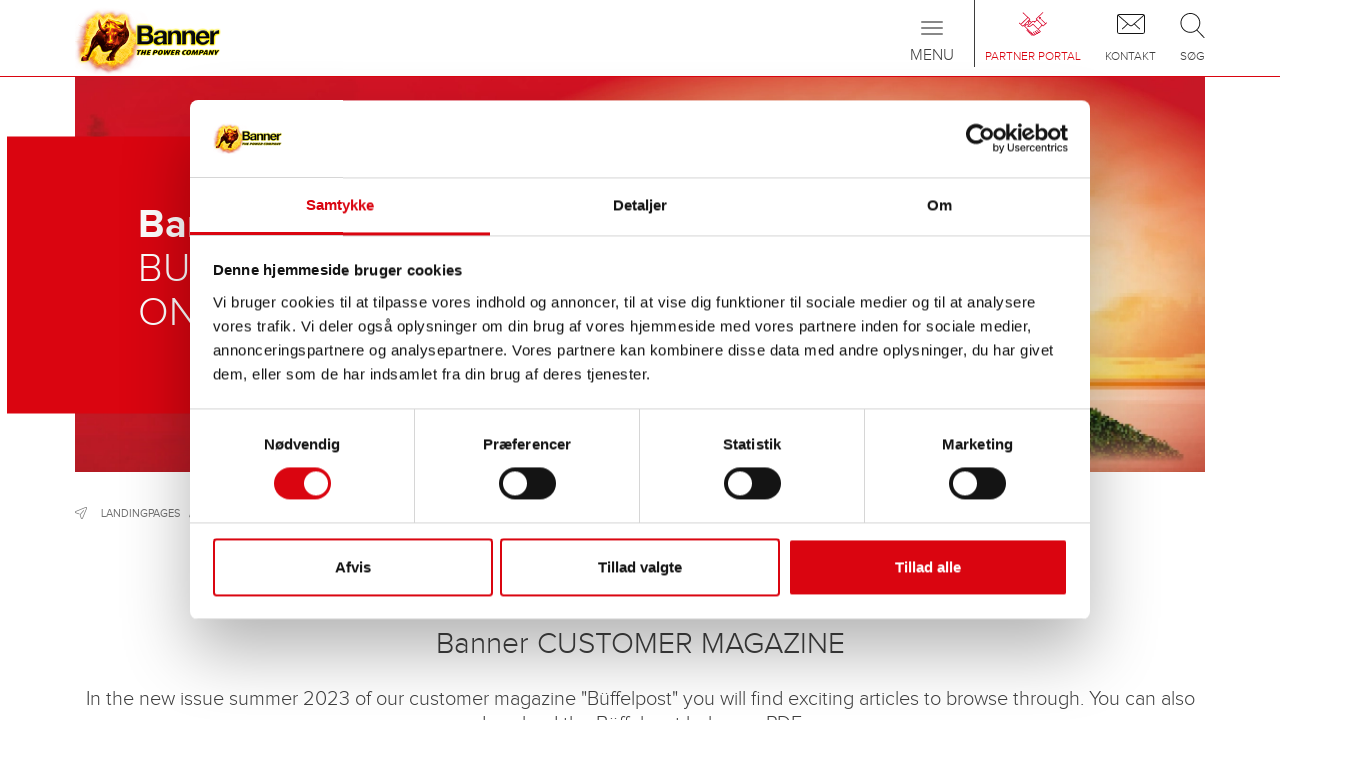

--- FILE ---
content_type: text/html; charset=utf-8
request_url: https://www.bannerbatterien.com/da/Landingpages/BUFFALO-POWER-WITH-VISION
body_size: 11187
content:
<!DOCTYPE html>
<html xmlns="http://www.w3.org/1999/xhtml" lang="da" xml:lang="da" >
<head>

<script data-cookieconsent="ignore">
    window.dataLayer = window.dataLayer || [];
    function gtag() {
        dataLayer.push(arguments);
    }
    gtag("consent", "default", {
        ad_personalization: "denied",
        ad_storage: "denied",
        ad_user_data: "denied",
        analytics_storage: "denied",
        functionality_storage: "denied",
        personalization_storage: "denied",
        security_storage: "granted",
        wait_for_update: 500,
    });
    gtag("set", "ads_data_redaction", true);
    gtag("set", "url_passthrough", true);
</script>
<script id="Cookiebot" src="https://consent.cookiebot.com/uc.js" data-culture="da" data-cbid="7971a675-15ad-4d9e-9dfa-b012fe99026b" type="text/javascript" async></script>
<!-- Global site tag (gtag.js) - Google Analytics -->
<script async src="https://www.googletagmanager.com/gtag/js?id=G-FM0Z00PKX6" type="text/plain" data-cookieconsent="statistics"></script>
<script type="text/plain" data-cookieconsent="statistics">
window.dataLayer = window.dataLayer || [];
function gtag(){dataLayer.push(arguments);}
gtag('js', new Date());

if(typeof ga_pageurl_suffix != "undefined") {
	gtag('config', 'G-FM0Z00PKX6', {'anonymize_ip': true, 'page_path': document.location.pathname+ga_pageurl_suffix});
} else {
	gtag('config', 'G-FM0Z00PKX6', {'anonymize_ip': true});
}
</script>
<!-- Facebook Pixel Code -->
<script type="text/plain" data-cookieconsent="marketing">
!function(f,b,e,v,n,t,s)
{if(f.fbq)return;n=f.fbq=function(){n.callMethod?
n.callMethod.apply(n,arguments):n.queue.push(arguments)};
if(!f._fbq)f._fbq=n;n.push=n;n.loaded=!0;n.version='2.0';
n.queue=[];t=b.createElement(e);t.async=!0;
t.src=v;s=b.getElementsByTagName(e)[0];
s.parentNode.insertBefore(t,s)}(window,document,'script',
'https://connect.facebook.net/en_US/fbevents.js');
fbq('init', '719607887185126'); 
fbq('track', 'PageView');
</script>

	<meta http-equiv="content-type" content="text/html; charset=utf-8" />
	<meta http-equiv="imagetoolbar" content="no" />
	<meta name="viewport" content="width=device-width,  initial-scale=1, maximum-scale=1,minimum-scale=1, user-scalable=no" />
	<meta name="format-detection" content="telephone=no" />
	<link rel="icon" type="image/x-icon" href="/favicon.ico">
	<title>⊳ Banner NACHHALTIGKEIT: Büffelpower mit Weitblick | Kundenmagazin</title>
	<meta name="author" content="Banner GmbH" />
	<meta name="keywords" content="Automobilindustrie, Kundenmagazin, Büffelpost, Banner, Batterien, Magazin, Kundenzufriedenheit, EUCUSA, Agenda, Zukunft, Batteriegeschäft, Automobilbranche, Winter, Zubehör, Überwintern, Lagerung, Nachladung, Rechnungsbetrug, Nachhaltigkeit, " />
	<meta name="description" content="Strategische Partnerschaften zur Absicherung der Unabhängigkeit ✓ Brandneu und noch stärker ✓ Nachhaltigkeit bei Banner: Mensch, soziales, Wirtschaft und Umwelt ✓  Volle Kraft in die grüne Zukunft ✓ Energiewende aktiv mitgestalten und vieles mehr. Jetzt nachlesen!" />
	<meta name="robots" content="all" />
	<meta name="language" content="da">
	<link rel="alternate" href="https://www.bannerbatterien.com/de/Landingpages/B%C3%9CFFELPOWER-MIT-WEITBLICK" hreflang="de" />
	<link rel="alternate" href="https://www.bannerbatterien.com/en/Landingpages/BUFFALO-POWER-WITH-VISION" hreflang="en" />
	<link rel="alternate" href="https://www.bannerbatterien.com/bg/Landingpages/BUFFALO-POWER-WITH-VISION" hreflang="bg" />
	<link rel="alternate" href="https://www.bannerbatterien.com/cz/Landingpages/BUVOL%C3%8D-S%C3%8DLA-S-OHLEDEM-NA-BUDOUCNOST" hreflang="cs" />
	<link rel="alternate" href="https://www.bannerbatterien.com/da/Landingpages/BUFFALO-POWER-WITH-VISION" hreflang="da" />
	<link rel="alternate" href="https://www.bannerbatterien.com/de-de/Landingpages/B%C3%9CFFELPOWER-MIT-WEITBLICK" hreflang="de-DE" />
	<link rel="alternate" href="https://www.bannerbatterien.com/es/Landingpages/BUFFALO-POWER-WITH-VISION" hreflang="es" />
	<link rel="alternate" href="https://www.bannerbatterien.com/fr/Landingpages/LA-PUISSANCE-DU-BUFFLE-%C3%80-LONG-TERME" hreflang="fr" />
	<link rel="alternate" href="https://www.bannerbatterien.com/en-gb/Landingpages/BUFFALO-POWER-WITH-VISION" hreflang="en-GB" />
	<link rel="alternate" href="https://www.bannerbatterien.com/it/Landingpages/BUFFALO-POWER-WITH-VISION" hreflang="it" />
	<link rel="alternate" href="https://www.bannerbatterien.com/hu/Landingpages/BIVALYER%C5%90-EL%C5%90REL%C3%81T%C3%81SSAL" hreflang="hu" />
	<link rel="alternate" href="https://www.bannerbatterien.com/de-at/Landingpages/B%C3%9CFFELPOWER-MIT-WEITBLICK" hreflang="de-AT" />
	<link rel="alternate" href="https://www.bannerbatterien.com/pl/Landingpages/BUFFALO-POWER-WITH-VISION" hreflang="pl" />
	<link rel="alternate" href="https://www.bannerbatterien.com/ro/Landingpages/BUFFALO-POWER-WITH-VISION" hreflang="ro" />
	<link rel="alternate" href="https://www.bannerbatterien.com/de-ch/Landingpages/B%C3%9CFFELPOWER-MIT-WEITBLICK" hreflang="de-CH" />
	<link rel="alternate" href="https://www.bannerbatterien.com/sk/Landingpages/SILA-BYVOLA-S-PREZIERAVOS%C5%A4OU" hreflang="sk" />
	<link rel="alternate" href="https://www.bannerbatterien.com/fr-ch/Landingpages/LA-PUISSANCE-DU-BUFFLE-%C3%80-LONG-TERME" hreflang="fr-CH" />
	<link rel="alternate" href="https://www.bannerbatterien.com/sv/Landingpages/BUFFALO-POWER-WITH-VISION" hreflang="sv" />
	<link rel="alternate" href="https://www.bannerbatterien.com/it-ch/Landingpages/B%C3%9CFFELPOWER-MIT-WEITBLICK" hreflang="it-CH" />
	<link rel="alternate" href="https://www.bannerbatterien.com/tr/Landingpages/BUFFALO-POWER-WITH-VISION" hreflang="tr" />

	<link rel="stylesheet" type="text/css" href="/cache/css/667295e51a0563fab085093d23e00550.css" />

	<script type="text/javascript">
	/* <![CDATA[ */
		var site_id = 5;
		var site_language = "da";
		var text_ga_tracking_enabled = "Exclude me from Google Analytics";
		var text_ga_tracking_disabled = "Google Analytics is disabled for you";
		var marketing_consent = "Accepter venligst <a href='javascript:Cookiebot.renew()'>Marketing Cookies<\/a> for at se indholdet";
	/* ]]> */
	</script>

	<script type="text/javascript" src="/cache/js/aeb3b46b37b8227ea9c25695ac7c4920.js"></script>

	<script type="text/javascript" src="https://www.bannerbatterien.com/js/jquery.touchSwipe.min.js" async ></script>
	<script type="text/javascript" src="https://www.bannerbatterien.com/js/yumpu_cookiebot.js" async ></script>
</head>
<body class=" no-touchDevice chrome desktop page-type-content">
<header>

<div id="NavLevel0" class="navbar  navbar-default" role="navigation">
	<div class="container">
		
		<a class="navbar-brand" href="/da/Home">
							<img src="/images/logo.png" alt="Banner Batterien" />
						</a>
		
		<div id="IconMenuContainer">
			<a href="/da/Partner-Portal" class="partnerportal">
<span class="menuIcon"></span>
<span class="text">Partner Portal</span>
</a>
<a href="/da/Kontakt/Infoservice" class="contact_menu">
<span class="menuIcon"></span>
<span class="text">Kontakt</span>
</a>
<a data-toggle="collapse" data-target="#SearchInputContainer" style="cursor: pointer" class="search">
<span class="menuIcon"></span>
<span class="text">Søg</span>
</a>
		</div>
		
		<div class="navbar-header">
			 <button type="button" class="navbar-toggle" data-toggle="collapse" data-target=".navbar-collapse">
	            <span class="sr-only">Toggle navigation</span>
	            <span class="icon-bar"></span>
	            <span class="icon-bar"></span>
	            <span class="icon-bar"></span>
	            <span class="title">Menu</span>
	          </button>
		</div>
		
		<div class="collapse navbar-collapse mobileMenu">
			<ul class="nav navbar-nav" role=""><li class="navLevel0Item dropdown"><a href="/da/Produkter/Startbatterier" class="dropdown-toggle" data-menuitem-id=3 data-toggle=dropdown><span>Produkter<span class="batteryBottom"></span></span></a><ul class="dropdown-menu" role="menu"><li class="navLevel1Item"><a href="/da/Produkter/Startbatterier" class="navLevel1Item" data-menuitem-id=133><span>Start- og elektriske batterier</span></a></li>
<li class="navLevel1Item"><a href="/da/Produkter/Tilbeh%C3%B8r-til-personbiler-og-erhvervsk%C3%B8ret%C3%B8jer" class="navLevel1Item" data-menuitem-id=358><span>Tilbehør til personbiler og erhvervskøretøjer</span></a></li>
<li class="navLevel1Item"><a href="/da/Produkter/Industribatterier" class="navLevel1Item" data-menuitem-id=134><span>Start- og elektriske batterier</span></a></li>
<li class="navLevel1Item"><a href="/da/Find-batteri" class="navLevel1Item" data-menuitem-id=180><span>Anvendelsesområder</span></a></li>
</ul></li>
<li class="navLevel0Item hidden-grid-breakpoint"><a href="/da/Find-batteri" class="dropdown-toggle" data-menuitem-id=2><span>Find batteri<span class="batteryBottom"></span></span></a><ul class="dropdown-menu" role="menu"><li class="navLevel1Item"><a href="/da/Find-batteri/Personbil" class="navLevel1Item" data-menuitem-id=459><span>Personbil</span></a></li>
<li class="navLevel1Item"><a href="/da/Find-batteri/Motorcykler" class="navLevel1Item" data-menuitem-id=464><span>Motorcykler</span></a></li>
<li class="navLevel1Item"><a href="/da/Find-batteri/Varebiler" class="navLevel1Item" data-menuitem-id=543><span>Varebiler</span></a></li>
<li class="navLevel1Item"><a href="/da/Find-batteri/Autocampere" class="navLevel1Item" data-menuitem-id=295><span>Autocampere</span></a></li>
<li class="navLevel1Item"><a href="/da/Find-batteri/Lastbiler" class="navLevel1Item" data-menuitem-id=465><span>Lastbiler</span></a></li>
<li class="navLevel1Item"><a href="/da/Find-batteri/Solcelleanl%C3%A6g" class="navLevel1Item" data-menuitem-id=299><span>Solcelleanlæg</span></a></li>
<li class="navLevel1Item"><a href="/da/Find-batteri/Gaffeltrucks" class="navLevel1Item" data-menuitem-id=172><span>Gaffeltrucks</span></a></li>
<li class="navLevel1Item"><a href="/da/Find-batteri/Autocampercampingvogn" class="navLevel1Item" data-menuitem-id=286><span>Autocamper/campingvogn</span></a></li>
<li class="navLevel1Item"><a href="/da/Find-batteri/Motorb%C3%A5de" class="navLevel1Item" data-menuitem-id=292><span>Motorbåde</span></a></li>
<li class="navLevel1Item"><a href="/da/Find-batteri/Sejlb%C3%A5de" class="navLevel1Item" data-menuitem-id=186><span>Sejlbåde</span></a></li>
<li class="navLevel1Item"><a href="/da/Find-batteri/El-b%C3%A5de" class="navLevel1Item" data-menuitem-id=294><span>El-både</span></a></li>
<li class="navLevel1Item"><a href="/da/Find-batteri/El-biler" class="navLevel1Item" data-menuitem-id=173><span>El-biler</span></a></li>
<li class="navLevel1Item"><a href="/da/Find-batteri/Taxaer" class="navLevel1Item" data-menuitem-id=302><span>Taxaer</span></a></li>
<li class="navLevel1Item"><a href="/da/Find-batteri/Bygge-og-landbrugsmaskiner" class="navLevel1Item" data-menuitem-id=166><span>Bygge- og landbrugsmaskiner</span></a></li>
<li class="navLevel1Item"><a href="/da/Find-batteri/ATVquads" class="navLevel1Item" data-menuitem-id=174><span>ATV/quads</span></a></li>
<li class="navLevel1Item"><a href="/da/Find-batteri/Pistmaskiner" class="navLevel1Item" data-menuitem-id=290><span>Pistmaskiner</span></a></li>
<li class="navLevel1Item"><a href="/da/Find-batteri/Jetski" class="navLevel1Item" data-menuitem-id=291><span>Jetski</span></a></li>
<li class="navLevel1Item"><a href="/da/Find-batteri/Snescootere" class="navLevel1Item" data-menuitem-id=293><span>Snescootere</span></a></li>
<li class="navLevel1Item"><a href="/da/Find-batteri/UTV" class="navLevel1Item" data-menuitem-id=356><span>UTV</span></a></li>
<li class="navLevel1Item"><a href="/da/Find-batteri/Lifts" class="navLevel1Item" data-menuitem-id=296><span>Lifts</span></a></li>
<li class="navLevel1Item"><a href="/da/Find-batteri/N%C3%B8dstr%C3%B8m" class="navLevel1Item" data-menuitem-id=297><span>Nødstrøm</span></a></li>
<li class="navLevel1Item"><a href="/da/Find-batteri/Alarmsystemer" class="navLevel1Item" data-menuitem-id=298><span>Alarmsystemer</span></a></li>
<li class="navLevel1Item"><a href="/da/Find-batteri/Golfvognegolfvogne" class="navLevel1Item" data-menuitem-id=300><span>Golfvogne/golfvogne</span></a></li>
<li class="navLevel1Item"><a href="/da/Find-batteri/Vedvarende-energi" class="navLevel1Item" data-menuitem-id=301><span>Vedvarende energi</span></a></li>
<li class="navLevel1Item"><a href="/da/Find-batteri/Fejemaskiner" class="navLevel1Item" data-menuitem-id=304><span>Fejemaskiner</span></a></li>
<li class="navLevel1Item"><a href="/da/Find-batteri/K%C3%B8restole" class="navLevel1Item" data-menuitem-id=305><span>Kørestole</span></a></li>
<li class="navLevel1Item"><a href="/da/Find-batteri/N%C3%B8dstr%C3%B8msanl%C3%A6g" class="navLevel1Item" data-menuitem-id=308><span>Nødstrømsanlæg </span></a></li>
<li class="navLevel1Item"><a href="/da/Find-batteri/F%C3%B8rerl%C3%B8se-transportsystemer-FTS" class="navLevel1Item" data-menuitem-id=309><span>Førerløse transportsystemer (FTS)</span></a></li>
<li class="navLevel1Item"><a href="/da/Find-batteri/Elektricitetsselskaber" class="navLevel1Item" data-menuitem-id=311><span>Elektricitetsselskaber</span></a></li>
<li class="navLevel1Item"><a href="/da/Find-batteri/N%C3%B8dbelysning" class="navLevel1Item" data-menuitem-id=312><span>Nødbelysning</span></a></li>
<li class="navLevel1Item"><a href="/da/Find-batteri/Bugserb%C3%A5de" class="navLevel1Item" data-menuitem-id=314><span>Bugserbåde</span></a></li>
<li class="navLevel1Item"><a href="/da/Find-batteri/Kommunikationssystemer" class="navLevel1Item" data-menuitem-id=315><span>Kommunikationssystemer</span></a></li>
<li class="navLevel1Item"><a href="/da/Find-batteri/Brandsikringsanl%C3%A6g" class="navLevel1Item" data-menuitem-id=316><span>Brandsikringsanlæg</span></a></li>
<li class="navLevel1Item"><a href="/da/Find-batteri/Transformatorstationer" class="navLevel1Item" data-menuitem-id=318><span>Transformatorstationer</span></a></li>
<li class="navLevel1Item"><a href="/da/Find-batteri/Energiparker" class="navLevel1Item" data-menuitem-id=319><span>Energiparker</span></a></li>
<li class="navLevel1Item"><a href="/da/Find-batteri/Marine" class="navLevel1Item" data-menuitem-id=321><span>Marine</span></a></li>
<li class="navLevel1Item"><a href="/da/Find-batteri/El-scootere" class="navLevel1Item" data-menuitem-id=320><span>El-scootere</span></a></li>
<li class="navLevel1Item"><a href="/da/Find-batteri/Station%C3%A6rt" class="navLevel1Item" data-menuitem-id=322><span>Stationært</span></a></li>
</ul></li>
<li class="navLevel0Item hidden-grid-breakpoint"><a href="/da/Find-forhandler" class="navLevel0Item hidden-grid-breakpoint" data-menuitem-id=4><span>Find forhandler<span class="batteryBottom"></span></span></a></li>
<li class="navLevel0Item"><a href="/da/Support" class="dropdown-toggle" data-menuitem-id=5><span>Support<span class="batteryBottom"></span></span></a><ul class="dropdown-menu" role="menu"><li class="navLevel1Item"><a href="/da/Support/Servicetip" class="navLevel1Item" data-menuitem-id=138><span>Servicetip</span></a></li>
<li class="navLevel1Item"><a href="/da/Support/FAQ" class="navLevel1Item" data-menuitem-id=187><span>FAQ</span></a></li>
</ul></li>
<li class="navLevel0Item dropdown"><a href="/da/Erhverv/The-Power-Company" class="dropdown-toggle" data-menuitem-id=117 data-toggle=dropdown><span>Erhverv<span class="batteryBottom"></span></span></a><ul class="dropdown-menu" role="menu"><li class="navLevel1Item"><a href="/da/Erhverv/The-Power-Company" class="navLevel1Item" data-menuitem-id=142><span>The Power Company</span></a></li>
<li class="navLevel1Item"><a href="/da/Erhverv/Kontakt" class="navLevel1Item" data-menuitem-id=404><span>Kontakt</span></a></li>
<li class="navLevel1Item"><a href="/da/Erhverv/PRESSE-og-NYHEDER" class="navLevel1Item" data-menuitem-id=373><span>PRESSE & NYHEDER</span></a></li>
<li class="navLevel1Item"><a href="/da/Erhverv/B%C3%A6redygtighed-og-milj%C3%B8" class="navLevel1Item" data-menuitem-id=281><span>Bæredygtighed og miljø</span></a></li>
<li class="navLevel1Item"><a href="/da/Erhverv/Tal-og-fakta" class="navLevel1Item" data-menuitem-id=284><span>Tal og fakta</span></a></li>
<li class="navLevel1Item"><a href="/da/Erhverv/%C3%85rbog" class="navLevel1Item" data-menuitem-id=285><span>Årbog</span></a></li>
<li class="navLevel1Item"><a href="/da/Erhverv/Forskning-og-udvikling" class="navLevel1Item" data-menuitem-id=282><span>Forskning og udvikling</span></a></li>
</ul></li>
</ul><div id="SpecialItems" class="visible-grid-breakpoint">
<div><a href="/da/Find-batteri" class="batteriesuche">Find batteri</a></div>
<div><a href="/da/Find-forhandler" class="dealerlocator">Find forhandler</a></div>
</div>
		</div>
	</div>
	
	<div class="collapse" id="SearchInputContainer">
		<section class="container">
			<div class="row">
				<div class="col-xs-12">
					<div id="SearchInputContent">
						<form method="POST" action="/da/S%C3%B8g" autocomplete="off" name="SearchForm">
							<div class="inputInnerContainer">
								<input type="text" placeholder="Indtast søgeord..." name="s" class="typeahead"><ul class="typeahead dropdown-menu"></ul>
							</div>
							<button type="submit"></button>
						</form>
					</div>
				</div>
			</div>
		</section>
	</div>
</div>
<div id="NavLevel1">
	<div class="subMenuContainer" rel="3"><div class="container"><a href="/da/Produkter/Startbatterier"><span class="menuIcon"><img src="/upload/filecache/Menueicon-Starterbatterien_a30e09cd49962a15998ecc6d3bfec5e9.webp" alt="" /></span>
<span class="text">Start- og elektriske batterier</span>
</a><a href="/da/Produkter/Tilbeh%C3%B8r-til-personbiler-og-erhvervsk%C3%B8ret%C3%B8jer"><span class="menuIcon"><img src="/upload/filecache/Menueicon-Zubehoer_d8e7fdcf8bd3c944fc29011b213142f3.webp" alt="" /></span>
<span class="text">Tilbehør til personbiler og erhvervskøretøjer</span>
</a><a href="/da/Produkter/Industribatterier"><span class="menuIcon"><img src="/upload/filecache/Menueicon-Industriebatterien_25fe458534c83906d2f167791c0f9d23.webp" alt="Antriebsbatterien, Traction Bull nass, Staplerbatterien" /></span>
<span class="text">Start- og elektriske batterier</span>
</a><a href="/da/Find-batteri"><span class="menuIcon"><img src="/upload/filecache/Menueicon-Anwendungen_4dbffe16680713566b52267c346dfdb7.webp" alt="" /></span>
<span class="text">Anvendelsesområder</span>
</a></div></div><div class="subMenuContainer" rel="2"><div class="container"><a href="/da/Find-batteri/Personbil"><span class="glyphicon glyphicon-chevron-right" aria-hidden="true"></span><span class="glyphiconText">Personbil</span></a><a href="/da/Find-batteri/Motorcykler"><span class="glyphicon glyphicon-chevron-right" aria-hidden="true"></span><span class="glyphiconText">Motorcykler</span></a><a href="/da/Find-batteri/Varebiler"><span class="glyphicon glyphicon-chevron-right" aria-hidden="true"></span><span class="glyphiconText">Varebiler</span></a><a href="/da/Find-batteri/Autocampere"><span class="glyphicon glyphicon-chevron-right" aria-hidden="true"></span><span class="glyphiconText">Autocampere</span></a><a href="/da/Find-batteri/Lastbiler"><span class="glyphicon glyphicon-chevron-right" aria-hidden="true"></span><span class="glyphiconText">Lastbiler</span></a><a href="/da/Find-batteri/Solcelleanl%C3%A6g"><span class="glyphicon glyphicon-chevron-right" aria-hidden="true"></span><span class="glyphiconText">Solcelleanlæg</span></a><a href="/da/Find-batteri/Gaffeltrucks"><span class="glyphicon glyphicon-chevron-right" aria-hidden="true"></span><span class="glyphiconText">Gaffeltrucks</span></a><a href="/da/Find-batteri/Autocampercampingvogn"><span class="glyphicon glyphicon-chevron-right" aria-hidden="true"></span><span class="glyphiconText">Autocamper/campingvogn</span></a><a href="/da/Find-batteri/Motorb%C3%A5de"><span class="glyphicon glyphicon-chevron-right" aria-hidden="true"></span><span class="glyphiconText">Motorbåde</span></a><a href="/da/Find-batteri/Sejlb%C3%A5de"><span class="glyphicon glyphicon-chevron-right" aria-hidden="true"></span><span class="glyphiconText">Sejlbåde</span></a><a href="/da/Find-batteri/El-b%C3%A5de"><span class="glyphicon glyphicon-chevron-right" aria-hidden="true"></span><span class="glyphiconText">El-både</span></a><a href="/da/Find-batteri/El-biler"><span class="glyphicon glyphicon-chevron-right" aria-hidden="true"></span><span class="glyphiconText">El-biler</span></a><a href="/da/Find-batteri/Taxaer"><span class="glyphicon glyphicon-chevron-right" aria-hidden="true"></span><span class="glyphiconText">Taxaer</span></a><a href="/da/Find-batteri/Bygge-og-landbrugsmaskiner"><span class="glyphicon glyphicon-chevron-right" aria-hidden="true"></span><span class="glyphiconText">Bygge- og landbrugsmaskiner</span></a><a href="/da/Find-batteri/ATVquads"><span class="glyphicon glyphicon-chevron-right" aria-hidden="true"></span><span class="glyphiconText">ATV/quads</span></a><a href="/da/Find-batteri/Pistmaskiner"><span class="glyphicon glyphicon-chevron-right" aria-hidden="true"></span><span class="glyphiconText">Pistmaskiner</span></a><a href="/da/Find-batteri/Jetski"><span class="glyphicon glyphicon-chevron-right" aria-hidden="true"></span><span class="glyphiconText">Jetski</span></a><a href="/da/Find-batteri/Snescootere"><span class="glyphicon glyphicon-chevron-right" aria-hidden="true"></span><span class="glyphiconText">Snescootere</span></a><a href="/da/Find-batteri/UTV"><span class="glyphicon glyphicon-chevron-right" aria-hidden="true"></span><span class="glyphiconText">UTV</span></a><a href="/da/Find-batteri/Lifts"><span class="glyphicon glyphicon-chevron-right" aria-hidden="true"></span><span class="glyphiconText">Lifts</span></a><a href="/da/Find-batteri/N%C3%B8dstr%C3%B8m"><span class="glyphicon glyphicon-chevron-right" aria-hidden="true"></span><span class="glyphiconText">Nødstrøm</span></a><a href="/da/Find-batteri/Alarmsystemer"><span class="glyphicon glyphicon-chevron-right" aria-hidden="true"></span><span class="glyphiconText">Alarmsystemer</span></a><a href="/da/Find-batteri/Golfvognegolfvogne"><span class="glyphicon glyphicon-chevron-right" aria-hidden="true"></span><span class="glyphiconText">Golfvogne/golfvogne</span></a><a href="/da/Find-batteri/Vedvarende-energi"><span class="glyphicon glyphicon-chevron-right" aria-hidden="true"></span><span class="glyphiconText">Vedvarende energi</span></a><a href="/da/Find-batteri/Fejemaskiner"><span class="glyphicon glyphicon-chevron-right" aria-hidden="true"></span><span class="glyphiconText">Fejemaskiner</span></a><a href="/da/Find-batteri/K%C3%B8restole"><span class="glyphicon glyphicon-chevron-right" aria-hidden="true"></span><span class="glyphiconText">Kørestole</span></a><a href="/da/Find-batteri/N%C3%B8dstr%C3%B8msanl%C3%A6g"><span class="glyphicon glyphicon-chevron-right" aria-hidden="true"></span><span class="glyphiconText">Nødstrømsanlæg </span></a><a href="/da/Find-batteri/F%C3%B8rerl%C3%B8se-transportsystemer-FTS"><span class="glyphicon glyphicon-chevron-right" aria-hidden="true"></span><span class="glyphiconText">Førerløse transportsystemer (FTS)</span></a><a href="/da/Find-batteri/Elektricitetsselskaber"><span class="glyphicon glyphicon-chevron-right" aria-hidden="true"></span><span class="glyphiconText">Elektricitetsselskaber</span></a><a href="/da/Find-batteri/N%C3%B8dbelysning"><span class="glyphicon glyphicon-chevron-right" aria-hidden="true"></span><span class="glyphiconText">Nødbelysning</span></a><a href="/da/Find-batteri/Bugserb%C3%A5de"><span class="glyphicon glyphicon-chevron-right" aria-hidden="true"></span><span class="glyphiconText">Bugserbåde</span></a><a href="/da/Find-batteri/Kommunikationssystemer"><span class="glyphicon glyphicon-chevron-right" aria-hidden="true"></span><span class="glyphiconText">Kommunikationssystemer</span></a><a href="/da/Find-batteri/Brandsikringsanl%C3%A6g"><span class="glyphicon glyphicon-chevron-right" aria-hidden="true"></span><span class="glyphiconText">Brandsikringsanlæg</span></a><a href="/da/Find-batteri/Transformatorstationer"><span class="glyphicon glyphicon-chevron-right" aria-hidden="true"></span><span class="glyphiconText">Transformatorstationer</span></a><a href="/da/Find-batteri/Energiparker"><span class="glyphicon glyphicon-chevron-right" aria-hidden="true"></span><span class="glyphiconText">Energiparker</span></a><a href="/da/Find-batteri/Marine"><span class="glyphicon glyphicon-chevron-right" aria-hidden="true"></span><span class="glyphiconText">Marine</span></a><a href="/da/Find-batteri/El-scootere"><span class="glyphicon glyphicon-chevron-right" aria-hidden="true"></span><span class="glyphiconText">El-scootere</span></a><a href="/da/Find-batteri/Station%C3%A6rt"><span class="glyphicon glyphicon-chevron-right" aria-hidden="true"></span><span class="glyphiconText">Stationært</span></a></div></div><div class="subMenuContainer" rel="5"><div class="container"><a href="/da/Support/Servicetip"><span class="glyphicon glyphicon-chevron-right" aria-hidden="true"></span><span class="glyphiconText">Servicetip</span></a><a href="/da/Support/FAQ"><span class="glyphicon glyphicon-chevron-right" aria-hidden="true"></span><span class="glyphiconText">FAQ</span></a></div></div><div class="subMenuContainer companySubMenu" rel="117"><div class="container"><a href="/da/Erhverv/The-Power-Company"><span class="menuIcon"><img src="/upload/filecache/ThePowerCompany2_Icon_c95abef5bade401d5636a6264369a944.webp" alt="" /></span>
<span class="text">The Power Company</span>
</a><a href="/da/Erhverv/Kontakt"><span class="menuIcon"><img src="/upload/filecache/Karriere_Icon_99a78e91a860cce3388f5a00fb2b919e.webp" alt="" /></span>
<span class="text">Kontakt</span>
</a><a href="/da/Erhverv/PRESSE-og-NYHEDER"><span class="menuIcon"><img src="/upload/filecache/News_Icon_6c112f8f444ed32ed69bdb51dbde1979.webp" alt="" /></span>
<span class="text">PRESSE & NYHEDER</span>
</a><a href="/da/Erhverv/B%C3%A6redygtighed-og-milj%C3%B8"><span class="menuIcon"><img src="/upload/filecache/Umwelt_Icon_691affa14b5581b3094df49d6b9017fd.webp" alt="" /></span>
<span class="text">Bæredygtighed og miljø</span>
</a><a href="/da/Erhverv/Tal-og-fakta"><span class="menuIcon"><img src="/upload/filecache/ZahlenUndFakten_Icon_7a94ce52bb4976f44ae9debf8afbcac1.webp" alt="" /></span>
<span class="text">Tal og fakta</span>
</a></div>
<div class="container" style="text-align: center;">
<a href="/da/Erhverv/%C3%85rbog"><span class="menuIcon"><img src="/upload/filecache/Chronik_Icon_92f77d44a5a3c8e065dcdf4411455d40.webp" alt="" /></span>
<span class="text">Årbog</span>
</a><a href="/da/Erhverv/Forskning-og-udvikling"><span class="menuIcon"><img src="/upload/filecache/Forschung_Icon_c3f29dd2c8ee74076310331efd987e24.webp" alt="" /></span>
<span class="text">Forskning og udvikling</span>
</a></div></div><div class="subMenuContainer" rel="182"><div class="container"><a href="/da/Partner-Portal/Banner-leverand%C3%B8rer"><span class="glyphicon glyphicon-chevron-right" aria-hidden="true"></span><span class="glyphiconText">Banner-leverandører</span></a><a href="/da/Partner-Portal/Bliv-partner"><span class="glyphicon glyphicon-chevron-right" aria-hidden="true"></span><span class="glyphiconText">Bliv partner</span></a></div></div><div class="subMenuContainer" rel="118"><div class="container"><a href="/da/Kontakt/Infoservice"><span class="glyphicon glyphicon-chevron-right" aria-hidden="true"></span><span class="glyphiconText">Infoservice</span></a><a href="/da/Kontakt/Kolofon"><span class="glyphicon glyphicon-chevron-right" aria-hidden="true"></span><span class="glyphiconText">Kolofon</span></a><a href="/upload/files/434.pdf" target="_blank"><span class="glyphicon glyphicon-chevron-right" aria-hidden="true"></span><span class="glyphiconText">Generelle vilkår og betingelser (GTC)</span></a><a href="/da/Kontakt/Databeskyttelseserkl%C3%A6ring"><span class="glyphicon glyphicon-chevron-right" aria-hidden="true"></span><span class="glyphiconText">Databeskyttelseserklæring</span></a><a href="https://www.bannerbatterien.com/upload/files/6179.pdf" target="_blank"><span class="glyphicon glyphicon-chevron-right" aria-hidden="true"></span><span class="glyphiconText">REACH Regulation</span></a><a href="/da/Kontakt/Overensstemmelse"><span class="glyphicon glyphicon-chevron-right" aria-hidden="true"></span><span class="glyphiconText">Overensstemmelse</span></a><a href="https://www.bannerbatterien.com/upload/files/6933.pdf" target="_blank"><span class="glyphicon glyphicon-chevron-right" aria-hidden="true"></span><span class="glyphiconText">POP</span></a><a href="https://www.bannerbatterien.com/upload/files/6938.pdf" target="_blank"><span class="glyphicon glyphicon-chevron-right" aria-hidden="true"></span><span class="glyphiconText">CAProp65_Declaration</span></a><a href="https://www.bannerbatterien.com/upload/files/6931.pdf" target="_blank"><span class="glyphicon glyphicon-chevron-right" aria-hidden="true"></span><span class="glyphiconText">PFAS</span></a></div></div><div class="subMenuContainer" rel="376"><div class="container"><a href="/da/Landingpages/Buffalo-Bull-AGM"><span class="glyphicon glyphicon-chevron-right" aria-hidden="true"></span><span class="glyphiconText">Buffalo Bull AGM</span></a><a href="/da/Landingpages/B%C3%BCffelpost"><span class="glyphicon glyphicon-chevron-right" aria-hidden="true"></span><span class="glyphiconText">Büffelpost</span></a><a href="/da/Landingpages/information-acid-packs"><span class="glyphicon glyphicon-chevron-right" aria-hidden="true"></span><span class="glyphiconText">information acid packs</span></a><a href="/da/Landingpages/Agenda-2030"><span class="glyphicon glyphicon-chevron-right" aria-hidden="true"></span><span class="glyphiconText">Agenda 2030</span></a><a href="/da/Landingpages/Campingtyp"><span class="glyphicon glyphicon-chevron-right" aria-hidden="true"></span><span class="glyphiconText">Campingtyp</span></a><a href="/da/Landingpages/85-years-Banner"><span class="glyphicon glyphicon-chevron-right" aria-hidden="true"></span><span class="glyphiconText">85 years Banner</span></a><a href="/da/Landingpages/Banner-SUSTAINABILITY"><span class="glyphicon glyphicon-chevron-right" aria-hidden="true"></span><span class="glyphiconText">Banner SUSTAINABILITY</span></a><a href="/da/Landingpages/Aktion-4"><span class="glyphicon glyphicon-chevron-right" aria-hidden="true"></span><span class="glyphiconText">Aktion 4</span></a><a href="/da/Landingpages/BUFFALO-POWER-WITH-VISION"><span class="glyphicon glyphicon-chevron-right" aria-hidden="true"></span><span class="glyphiconText">BUFFALO POWER WITH VISION</span></a><a href="/da/Landingpages/Energy-Bull-Dual-Power"><span class="glyphicon glyphicon-chevron-right" aria-hidden="true"></span><span class="glyphiconText">Energy Bull Dual Power</span></a><a href="/da/Landingpages/Banner-Tipp"><span class="glyphicon glyphicon-chevron-right" aria-hidden="true"></span><span class="glyphiconText">Banner Tipp</span></a><a href="/da/Landingpages/Automechanika-2024"><span class="glyphicon glyphicon-chevron-right" aria-hidden="true"></span><span class="glyphiconText">Automechanika 10.-14.09.2024</span></a><a href="/da/Landingpages/B%C3%BCffelpost-2024"><span class="glyphicon glyphicon-chevron-right" aria-hidden="true"></span><span class="glyphiconText">Büffelpost 2024</span></a><a href="/da/Landingpages/OBCHODN%C3%8D-DIVIZE-ENERGY-SOLUTIONS-BANNER-BATERIE-%C4%8CR-UV%C3%81D%C3%8D-NA-TRH"><span class="glyphicon glyphicon-chevron-right" aria-hidden="true"></span><span class="glyphiconText">NOVOU ŘADU BATERIOVÝCH HIGH PERFORMANCE ČLÁNKŮ </span></a><a href="/da/Landingpages/SEA"><span class="glyphicon glyphicon-chevron-right" aria-hidden="true"></span><span class="glyphiconText">SEA</span></a><a href="/da/Landingpages/SiliGom"><span class="glyphicon glyphicon-chevron-right" aria-hidden="true"></span><span class="glyphiconText">SiliGom</span></a></div></div></div>
</header>

<!-- ISEARCH_BEGIN_INDEX -->
<main>

		<div class="headerContainerImage">
			<div class="container">
				<div class="imageContainer" style="background-image: url(/upload/filecache/Header_db8dcc45e946645fc18f3108795da26c.webp);">
					<div class="headlineContainer">
						<div class="headlineContent">
																<h1 class="headline_bold">Banner SUSTAINABILITY</h1>
																			<h2 class="headline_thin">BUFFALO POWER WITH AN EYE ON THE BIG PICTURE</h2>
																</div>
											</div>
				</div>
			</div>
		</div>
			<!-- ISEARCH_END_INDEX -->
	
	<div id="Breadcrumb" class="hidden-xs">
		<div class="container">
			<div class="row">
				<div class="col-xs-12">
					<img src="/images/cursor.png" alt="breadcrumb" />
												<a href="/da/Landingpages/Aktion">Landingpages</a>
														<span class="delimiter">/</span>
														<a href="/da/Landingpages/BUFFALO-POWER-WITH-VISION">BUFFALO POWER WITH VISION</a>
											</div>
			</div>
		</div>
	</div>
	<!-- ISEARCH_BEGIN_INDEX -->
	<section class="container pages_text_only_centered">
	<div class="row contentRow row_pages_text_only_centered">
		<div class="col-xs-12">
			<div class="rowText">
				<p><span class="editor_headline_large"><strong>B&Uuml;FFELPOST</strong></span></p>
<p><span class="editor_headline_30px">Banner&nbsp;CUSTOMER MAGAZINE</span></p>
<p>&nbsp;</p>
<p><span class="editor_headline_small">In the new issue&nbsp;summer 2023 of our customer magazine "B&uuml;ffelpost" you will find exciting articles to browse through. You can also download the&nbsp;B&uuml;ffelpost below as PDF.</span></p>				
							</div>
		</div>
	</div>
</section><section class="container pages_3column">
	<div class="row contentRow row_pages_3column">
		<div class="col-xs-12 col-sm-6 col-lg-4">
		
						<div class="rowText">
				<p style="text-align: justify;">Dear partners,</p>
<p style="text-align: justify;"><br />Many powerful ingredients have to come together to make a strong partner: The dynamism of a team with many years of experience and motivation, the stability of a supply chain built with care and based on reliability, all the way to the power behind a company that wants to help shape the future of mobility as a driver of innovation.</p>
<p style="text-align: justify;"><br />Banner embodies all this. This is demonstrated not only through how the company has developed into a globally renowned car battery manufacturer, but is also evidenced by the current key figures. It&rsquo;s with great joy, humility and pride that we can announce a record turnover of 307 million euros. Our strong team charged ahead like buffalos to achieve an increase in turnover of more than seven percent compared to the previous year. In the ever challenging market environment &ndash; with rising costs and difficult supply chains in a highly competitive battery market &ndash; this can be regarded as an extremely strong performance.</p>
<p style="text-align: justify;"><br />In an impressive way, this shows that the strategic refocus, as defined in the &ldquo;Agenda 2030&rdquo; framework, is bearing fruit. Over the past three years, more than 25 million euros have been invested in the development of the Leonding headquarters. This allows us to optimise orderrelated production, future-proof planning and logistics capacities, increase our production range and, most of all, ensure the digitalisation and continual improvement of processes. Only in this way can the high demand for Banner quality products (4.1 million units sold at last count) continue to be reliably met.</p>				
							</div>
					</div>
		
		<div class="col-xs-12 col-sm-6 col-lg-4">
		
						<div class="rowText">
				<p style="text-align: justify;">&nbsp;</p>
<p style="text-align: justify;">&nbsp;</p>
<p style="text-align: justify;">The licence extension of the successful Duracell Automotive &ldquo;made by Banner&rdquo; programme should enable further market expansion in Europe, as there is undoubtedly further sales potential in this area for a strong quality brand such as Banner. Further expansion is also planned in China, one of the world&rsquo;s largest sales markets. The groundwork for this has already been laid through a licensing partnership with battery producer LEOCH.</p>
<p style="text-align: justify;">&nbsp;</p>
<p style="text-align: justify;">We&rsquo;re already charging full speed ahead with sustainability initiatives. In addition to numerous individual measures put in place across the company, a new position for sustainability management was created. We&rsquo;re pleased to welcome our Sustainability Manager, Sabine Rath, an accomplished expert who will drive this important agenda forward with all her heart and soul. Our strong team are ready to stand by the newest member of the herd to put her ideas into practice.</p>
<p style="text-align: justify;">&nbsp;</p>
<p style="text-align: justify;">It&rsquo;s easy to see that the future can only be shaped together. Banner is not just one buffalo standing alone, but rather we are one big herd worldwide. That&rsquo;s why our thanks goes out not only to our dedicated employees, but also to you, valued customers, partners and friends of Banner, since you are all part of our success story through your input as well as many years of loyalty!</p>				<div class="visible-sm visible-md"><p>&nbsp;</p>
<p>&nbsp;</p>
<p><img src="https://www.bannerbatterien.com/upload/graphics/6038.jpg" alt="Gesch&auml;ftsf&uuml;hrung" width="502" height="337" /></p>
<p>&nbsp;</p>
<table width="466">
<tbody>
<tr>
<td><strong>Andreas Bawart</strong></td>
<td><strong>Thomas Bawart</strong></td>
</tr>
<tr>
<td>Commercial CEO</td>
<td>Technical CEO</td>
</tr>
</tbody>
</table></div>
				
							</div>
					</div>
		
		<div class="col-xs-12 hidden-sm hidden-md col-lg-4">
		
						<div class="rowText">
				<p>&nbsp;</p>
<p>&nbsp;</p>
<p><img src="https://www.bannerbatterien.com/upload/graphics/6038.jpg" alt="Gesch&auml;ftsf&uuml;hrung" width="502" height="337" /></p>
<p>&nbsp;</p>
<table width="466">
<tbody>
<tr>
<td><strong>Andreas Bawart</strong></td>
<td><strong>Thomas Bawart</strong></td>
</tr>
<tr>
<td>Commercial CEO</td>
<td>Technical CEO</td>
</tr>
</tbody>
</table>				
							</div>
					</div>
	</div>
</section>
<section class="container pages_image_boxes">
		<div class="row contentRow row_pages_image_boxes columns-2">
		<div class="col-xs-12 col-md-6">
					<a class="imageContainer" href="/da/Landingpages/BUFFALO-POWER-WITH-VISION/Strategic-Partnerships" style="background-image: url(/upload/filecache/Leoch-Banner_8bfdfd51eba42769fb2dae54cf9c952f.webp);">
										<div class="overlay"></div>
					
											<div class="batteryBackground animation"><svg xmlns="http://www.w3.org/2000/svg" preserveAspectRatio="none" viewBox="0 0 574.52 378.96">
	<path d="M5.3,51.2A10.76,10.76,0,0,1,16.05,40.45h95.33l13.14-37h30.95l13.14,37H405.91l13.14-37H450l13.14,37h95.33A10.76,10.76,0,0,1,569.22,51.2V105h-19.4V337.31l19.4,9.82"/>
	<path d="M569.22,347.12v28.33H5.3V347.12l19.4-9.82V105H5.3V51.2"/>
</svg></div>
										<div class="rowText">
						<span class="">Strategic Partnerships</span>
						<div class="buttonContainer">
<button class="btn btn-default withImage svg"><span class="svgContainer"><?xml version="1.0" encoding="utf-8"?>
<!-- Generator: Adobe Illustrator 20.1.0, SVG Export Plug-In . SVG Version: 6.00 Build 0)  -->
<svg version="1.1" id="Ebene_1" xmlns="http://www.w3.org/2000/svg" xmlns:xlink="http://www.w3.org/1999/xlink" x="0px" y="0px"
	 viewBox="0 0 37 37" style="enable-background:new 0 0 37 37;" xml:space="preserve">
<g>
	<path d="M35.9,12.3c-1.7-4.7-5-8.4-9.5-10.5C22-0.3,16.9-0.6,12.3,1.1s-8.4,5-10.5,9.5c-2.1,4.5-2.4,9.5-0.7,14.1
		c0.1,0.4,0.6,0.6,1,0.5c0.4-0.1,0.6-0.6,0.5-1c-1.5-4.3-1.3-8.9,0.7-13S8.5,4,12.8,2.5s8.9-1.3,13,0.7c4.1,1.9,7.2,5.4,8.7,9.6
		c1.5,4.3,1.3,8.9-0.7,13s-5.4,7.2-9.6,8.7c-4.8,1.7-10,1.2-14.4-1.4c-0.4-0.2-0.8-0.1-1,0.3c-0.2,0.4-0.1,0.8,0.3,1
		c2.9,1.7,6.2,2.6,9.5,2.6c2.1,0,4.2-0.4,6.2-1.1c4.7-1.7,8.4-5,10.5-9.5C37.3,22,37.6,16.9,35.9,12.3z"/>
	<path d="M26.8,18.5c0-0.4-0.3-0.8-0.8-0.8H7.3c-0.4,0-0.8,0.3-0.8,0.8s0.3,0.8,0.8,0.8H26C26.4,19.3,26.8,18.9,26.8,18.5z"/>
	<path d="M20.8,26.4c-0.3,0.3-0.3,0.8,0,1.1c0.1,0.1,0.3,0.2,0.5,0.2s0.4-0.1,0.5-0.2l8.4-8.4c0.3-0.3,0.3-0.8,0-1.1l-8.4-8.4
		c-0.3-0.3-0.8-0.3-1.1,0c-0.3,0.3-0.3,0.8,0,1.1l7.9,7.9L20.8,26.4z"/>
</g>
</svg>
</span><span class="text">Artikel lesen</span></button><br /></div>
					</div>
									</a>
								</div>
			<div class="col-xs-12 col-md-6">
					<a class="imageContainer" href="/da/Landingpages/BUFFALO-POWER-WITH-VISION/Brand-New-and-Even-Stronger" style="background-image: url(/upload/filecache/ENERGY_BULL_DUAL_POWER_61608c7dcb308ed1ea56fded50d27db2.webp);">
										<div class="overlay"></div>
					
											<div class="batteryBackground animation"><svg xmlns="http://www.w3.org/2000/svg" preserveAspectRatio="none" viewBox="0 0 574.52 378.96">
	<path d="M5.3,51.2A10.76,10.76,0,0,1,16.05,40.45h95.33l13.14-37h30.95l13.14,37H405.91l13.14-37H450l13.14,37h95.33A10.76,10.76,0,0,1,569.22,51.2V105h-19.4V337.31l19.4,9.82"/>
	<path d="M569.22,347.12v28.33H5.3V347.12l19.4-9.82V105H5.3V51.2"/>
</svg></div>
										<div class="rowText">
						<span class="">Brand New and Even Stronger!</span>
						<div class="buttonContainer">
<button class="btn btn-default withImage svg"><span class="svgContainer"><?xml version="1.0" encoding="utf-8"?>
<!-- Generator: Adobe Illustrator 20.1.0, SVG Export Plug-In . SVG Version: 6.00 Build 0)  -->
<svg version="1.1" id="Ebene_1" xmlns="http://www.w3.org/2000/svg" xmlns:xlink="http://www.w3.org/1999/xlink" x="0px" y="0px"
	 viewBox="0 0 37 37" style="enable-background:new 0 0 37 37;" xml:space="preserve">
<g>
	<path d="M35.9,12.3c-1.7-4.7-5-8.4-9.5-10.5C22-0.3,16.9-0.6,12.3,1.1s-8.4,5-10.5,9.5c-2.1,4.5-2.4,9.5-0.7,14.1
		c0.1,0.4,0.6,0.6,1,0.5c0.4-0.1,0.6-0.6,0.5-1c-1.5-4.3-1.3-8.9,0.7-13S8.5,4,12.8,2.5s8.9-1.3,13,0.7c4.1,1.9,7.2,5.4,8.7,9.6
		c1.5,4.3,1.3,8.9-0.7,13s-5.4,7.2-9.6,8.7c-4.8,1.7-10,1.2-14.4-1.4c-0.4-0.2-0.8-0.1-1,0.3c-0.2,0.4-0.1,0.8,0.3,1
		c2.9,1.7,6.2,2.6,9.5,2.6c2.1,0,4.2-0.4,6.2-1.1c4.7-1.7,8.4-5,10.5-9.5C37.3,22,37.6,16.9,35.9,12.3z"/>
	<path d="M26.8,18.5c0-0.4-0.3-0.8-0.8-0.8H7.3c-0.4,0-0.8,0.3-0.8,0.8s0.3,0.8,0.8,0.8H26C26.4,19.3,26.8,18.9,26.8,18.5z"/>
	<path d="M20.8,26.4c-0.3,0.3-0.3,0.8,0,1.1c0.1,0.1,0.3,0.2,0.5,0.2s0.4-0.1,0.5-0.2l8.4-8.4c0.3-0.3,0.3-0.8,0-1.1l-8.4-8.4
		c-0.3-0.3-0.8-0.3-1.1,0c-0.3,0.3-0.3,0.8,0,1.1l7.9,7.9L20.8,26.4z"/>
</g>
</svg>
</span><span class="text">Artikel lesen</span></button><br /></div>
					</div>
									</a>
								</div>
				</div>
</section>
<section class="container pages_image_boxes">
		<div class="row contentRow row_pages_image_boxes columns-2">
		<div class="col-xs-12 col-md-6">
					<a class="imageContainer" href="/da/Landingpages/BUFFALO-POWER-WITH-VISION/People-Social-Economic-and-Environmental" style="background-image: url(/upload/filecache/Erstausrster_f4eab68f3701bce5e9374fa8793d35d8.webp);">
										<div class="overlay"></div>
					
											<div class="batteryBackground animation"><svg xmlns="http://www.w3.org/2000/svg" preserveAspectRatio="none" viewBox="0 0 574.52 378.96">
	<path d="M5.3,51.2A10.76,10.76,0,0,1,16.05,40.45h95.33l13.14-37h30.95l13.14,37H405.91l13.14-37H450l13.14,37h95.33A10.76,10.76,0,0,1,569.22,51.2V105h-19.4V337.31l19.4,9.82"/>
	<path d="M569.22,347.12v28.33H5.3V347.12l19.4-9.82V105H5.3V51.2"/>
</svg></div>
										<div class="rowText">
						<span class="">People, Social, Economic and Environmental</span>
						<div class="buttonContainer">
<button class="btn btn-default withImage svg"><span class="svgContainer"><?xml version="1.0" encoding="utf-8"?>
<!-- Generator: Adobe Illustrator 20.1.0, SVG Export Plug-In . SVG Version: 6.00 Build 0)  -->
<svg version="1.1" id="Ebene_1" xmlns="http://www.w3.org/2000/svg" xmlns:xlink="http://www.w3.org/1999/xlink" x="0px" y="0px"
	 viewBox="0 0 37 37" style="enable-background:new 0 0 37 37;" xml:space="preserve">
<g>
	<path d="M35.9,12.3c-1.7-4.7-5-8.4-9.5-10.5C22-0.3,16.9-0.6,12.3,1.1s-8.4,5-10.5,9.5c-2.1,4.5-2.4,9.5-0.7,14.1
		c0.1,0.4,0.6,0.6,1,0.5c0.4-0.1,0.6-0.6,0.5-1c-1.5-4.3-1.3-8.9,0.7-13S8.5,4,12.8,2.5s8.9-1.3,13,0.7c4.1,1.9,7.2,5.4,8.7,9.6
		c1.5,4.3,1.3,8.9-0.7,13s-5.4,7.2-9.6,8.7c-4.8,1.7-10,1.2-14.4-1.4c-0.4-0.2-0.8-0.1-1,0.3c-0.2,0.4-0.1,0.8,0.3,1
		c2.9,1.7,6.2,2.6,9.5,2.6c2.1,0,4.2-0.4,6.2-1.1c4.7-1.7,8.4-5,10.5-9.5C37.3,22,37.6,16.9,35.9,12.3z"/>
	<path d="M26.8,18.5c0-0.4-0.3-0.8-0.8-0.8H7.3c-0.4,0-0.8,0.3-0.8,0.8s0.3,0.8,0.8,0.8H26C26.4,19.3,26.8,18.9,26.8,18.5z"/>
	<path d="M20.8,26.4c-0.3,0.3-0.3,0.8,0,1.1c0.1,0.1,0.3,0.2,0.5,0.2s0.4-0.1,0.5-0.2l8.4-8.4c0.3-0.3,0.3-0.8,0-1.1l-8.4-8.4
		c-0.3-0.3-0.8-0.3-1.1,0c-0.3,0.3-0.3,0.8,0,1.1l7.9,7.9L20.8,26.4z"/>
</g>
</svg>
</span><span class="text">Artikel lesen</span></button><br /></div>
					</div>
									</a>
								</div>
			<div class="col-xs-12 col-md-6">
					<a class="imageContainer" href="/da/Landingpages/BUFFALO-POWER-WITH-VISION/Full-speed-ahead-into-a-green-future" style="background-image: url(/upload/filecache/SUT_e65a1ba3c069fa382f538e2a1991d9ec.webp);">
										<div class="overlay"></div>
					
											<div class="batteryBackground animation"><svg xmlns="http://www.w3.org/2000/svg" preserveAspectRatio="none" viewBox="0 0 574.52 378.96">
	<path d="M5.3,51.2A10.76,10.76,0,0,1,16.05,40.45h95.33l13.14-37h30.95l13.14,37H405.91l13.14-37H450l13.14,37h95.33A10.76,10.76,0,0,1,569.22,51.2V105h-19.4V337.31l19.4,9.82"/>
	<path d="M569.22,347.12v28.33H5.3V347.12l19.4-9.82V105H5.3V51.2"/>
</svg></div>
										<div class="rowText">
						<span class="">Full speed ahead into a green future!</span>
						<div class="buttonContainer">
<button class="btn btn-default withImage svg"><span class="svgContainer"><?xml version="1.0" encoding="utf-8"?>
<!-- Generator: Adobe Illustrator 20.1.0, SVG Export Plug-In . SVG Version: 6.00 Build 0)  -->
<svg version="1.1" id="Ebene_1" xmlns="http://www.w3.org/2000/svg" xmlns:xlink="http://www.w3.org/1999/xlink" x="0px" y="0px"
	 viewBox="0 0 37 37" style="enable-background:new 0 0 37 37;" xml:space="preserve">
<g>
	<path d="M35.9,12.3c-1.7-4.7-5-8.4-9.5-10.5C22-0.3,16.9-0.6,12.3,1.1s-8.4,5-10.5,9.5c-2.1,4.5-2.4,9.5-0.7,14.1
		c0.1,0.4,0.6,0.6,1,0.5c0.4-0.1,0.6-0.6,0.5-1c-1.5-4.3-1.3-8.9,0.7-13S8.5,4,12.8,2.5s8.9-1.3,13,0.7c4.1,1.9,7.2,5.4,8.7,9.6
		c1.5,4.3,1.3,8.9-0.7,13s-5.4,7.2-9.6,8.7c-4.8,1.7-10,1.2-14.4-1.4c-0.4-0.2-0.8-0.1-1,0.3c-0.2,0.4-0.1,0.8,0.3,1
		c2.9,1.7,6.2,2.6,9.5,2.6c2.1,0,4.2-0.4,6.2-1.1c4.7-1.7,8.4-5,10.5-9.5C37.3,22,37.6,16.9,35.9,12.3z"/>
	<path d="M26.8,18.5c0-0.4-0.3-0.8-0.8-0.8H7.3c-0.4,0-0.8,0.3-0.8,0.8s0.3,0.8,0.8,0.8H26C26.4,19.3,26.8,18.9,26.8,18.5z"/>
	<path d="M20.8,26.4c-0.3,0.3-0.3,0.8,0,1.1c0.1,0.1,0.3,0.2,0.5,0.2s0.4-0.1,0.5-0.2l8.4-8.4c0.3-0.3,0.3-0.8,0-1.1l-8.4-8.4
		c-0.3-0.3-0.8-0.3-1.1,0c-0.3,0.3-0.3,0.8,0,1.1l7.9,7.9L20.8,26.4z"/>
</g>
</svg>
</span><span class="text">Artikel lesen</span></button><br /></div>
					</div>
									</a>
								</div>
				</div>
</section><section class="container pages_text_only_centered">
	<div class="row contentRow row_pages_text_only_centered">
		<div class="col-xs-12">
			<div class="rowText">
				<p><img src="https://www.bannerbatterien.com/upload/graphics/6550.jpg" alt="" width="320" height="215" /></p>
<p>&nbsp;</p>
<p><span class="editor_headline_small">DOWNLOAD B&Uuml;FFELPOST:</span></p>				
				<div class="buttonContainer">
<a href="/download/?file=6835.pdf"><button class="btn btn-default withImage svg"><span class="svgContainer"><?xml version="1.0" encoding="utf-8"?>
<!-- Generator: Adobe Illustrator 20.1.0, SVG Export Plug-In . SVG Version: 6.00 Build 0)  -->
<svg version="1.1" id="Ebene_1" xmlns="http://www.w3.org/2000/svg" xmlns:xlink="http://www.w3.org/1999/xlink" x="0px" y="0px"
	 viewBox="0 0 37 37" style="enable-background:new 0 0 37 37;" xml:space="preserve">
<g>
	<g>
		<path d="M18.3,27.5L18.3,27.5c-0.3,0-0.6-0.2-0.6-0.6l0-12.5c0-0.3,0.2-0.6,0.6-0.6l0,0c0.3,0,0.6,0.2,0.6,0.6l0,12.5
			C18.9,27.3,18.6,27.5,18.3,27.5z"/>
		<path d="M18.3,27.5c-0.1,0-0.3-0.1-0.4-0.2l-4.8-4.8c-0.2-0.2-0.2-0.6,0-0.8c0.2-0.2,0.6-0.2,0.8,0l4.4,4.4l4.4-4.4
			c0.2-0.2,0.6-0.2,0.8,0c0.2,0.2,0.2,0.6,0,0.8l-4.8,4.8C18.6,27.5,18.5,27.5,18.3,27.5z"/>
	</g>
	<g>
		<path d="M30.5,37H6.2c-1.5,0-2.8-1.2-2.8-2.8V2.8C3.4,1.2,4.6,0,6.2,0h17.6c0.3,0,0.6,0.2,0.6,0.6s-0.2,0.6-0.6,0.6H6.2
			c-0.9,0-1.7,0.7-1.7,1.7v31.4c0,0.9,0.7,1.7,1.7,1.7h24.3c0.9,0,1.7-0.7,1.7-1.7V9.7c0-0.3,0.2-0.6,0.6-0.6c0.3,0,0.6,0.2,0.6,0.6
			v24.5C33.2,35.8,32,37,30.5,37z"/>
		<path d="M32.7,10.2h-8.9c-0.3,0-0.6-0.2-0.6-0.6V0.8c0-0.3,0.2-0.6,0.6-0.6s0.6,0.2,0.6,0.6v8.3h8.3c0.3,0,0.6,0.2,0.6,0.6
			S33,10.2,32.7,10.2z"/>
		<path d="M32.7,10.2c-0.1,0-0.3-0.1-0.4-0.2l-8.9-9.1c-0.2-0.2-0.2-0.6,0-0.8c0.2-0.2,0.6-0.2,0.8,0l8.9,9.1c0.2,0.2,0.2,0.6,0,0.8
			C33,10.2,32.8,10.2,32.7,10.2z"/>
	</g>
</g>
</svg>
</span><span class="text">Download Büffelpost</span></button></a><br /></div>
			</div>
		</div>
	</div>
</section><!-- ISEARCH_END_INDEX --></main><a class="scrollUp"><span class="glyphicon glyphicon-menu-up"></span></a>
<footer><div id="FooterLine2"><div class="container"><div class="row">
<div class="col-xs-12 col-sm-6">
<img src="/images/leitbetriebe_austria.svg" width="128" alt="leitbetriebe austria" />
</div>
<div class="col-xs-12 col-sm-6">
<img src="/images/the_power_company.png" alt="the power company" />
</div>
</div>
</div></div><div class="container"><div class="row"><div id="FooterMenu" class="col-xs-12 col-sm-12 col-md-8 col-lg-9"><div class="row"><div class="col-xs-12 col-sm-4 col-md-4 col-lg-3"><span class="lev0">Produkter</span><a href="/da/Produkter/Startbatterier" class="lev1">Start- og elektriske batterier</a><a href="/da/Produkter/Tilbeh%C3%B8r-til-personbiler-og-erhvervsk%C3%B8ret%C3%B8jer" class="lev1">Tilbehør til personbiler og erhvervskøretøjer</a><a href="/da/Produkter/Industribatterier" class="lev1">Start- og elektriske batterier</a><a href="/da/Find-batteri" class="lev1">Anvendelsesområder</a></div><div class="col-xs-12 col-sm-4 col-md-4 col-lg-3"><span class="lev0">Erhverv</span><a href="/da/Erhverv/The-Power-Company" class="lev1">The Power Company</a><a href="/da/Erhverv/Kontakt" class="lev1">Kontakt</a><a href="/da/Erhverv/PRESSE-og-NYHEDER" class="lev1">PRESSE & NYHEDER</a><a href="/da/Erhverv/B%C3%A6redygtighed-og-milj%C3%B8" class="lev1">Bæredygtighed og miljø</a><a href="/da/Erhverv/Tal-og-fakta" class="lev1">Tal og fakta</a><a href="/da/Erhverv/%C3%85rbog" class="lev1">Årbog</a><a href="/da/Erhverv/Forskning-og-udvikling" class="lev1">Forskning og udvikling</a></div><div class="col-xs-12 col-sm-4 col-md-4 col-lg-3"><span class="lev0">Kontakt</span><a href="/da/Kontakt/Infoservice" class="lev1">Infoservice</a><a href="/da/Kontakt/Kolofon" class="lev1">Kolofon</a><a href="/upload/files/434.pdf" target="_blank" class="lev1">Generelle vilkår og betingelser (GTC)</a><a href="/da/Kontakt/Databeskyttelseserkl%C3%A6ring" class="lev1">Databeskyttelseserklæring</a><a href="https://www.bannerbatterien.com/upload/files/6179.pdf" target="_blank" class="lev1">REACH Regulation</a><a href="https://www.bannerbatterien.com/upload/files/6912.pdf" target="_blank" class="lev1">RoHS-Directive</a><a href="/da/Kontakt/Overensstemmelse" class="lev1">Overensstemmelse</a><a href="https://www.bannerbatterien.com/upload/files/6933.pdf" target="_blank" class="lev1">POP</a><a href="https://www.bannerbatterien.com/upload/files/6938.pdf" target="_blank" class="lev1">CAProp65_Declaration</a><a href="https://www.bannerbatterien.com/upload/files/6931.pdf" target="_blank" class="lev1">PFAS</a></div></div></div><div id="FooterRightContainer" class="col-xs-12 col-sm-12 col-md-4 col-lg-3"><div class="footerButtonContainer">
<a href="/da/Find-batteri" class="batteriesuche"><span>Find batteri</span></a>
</div>
<div class="footerButtonContainer">
<a href="/da/Find-forhandler" class="dealerlocator"><span>Find forhandler</span></a>
</div>
<div class="footerButtonContainer">
<a class="languageSelector"><span>Danmark</span></a>
</div>
<div class="LanguagesContainer"><a href="/de/Landingpages/B%C3%9CFFELPOWER-MIT-WEITBLICK" class="LanguageSelectorItem"><span class="text">Deutsch Int.</span></a><a href="/en/Landingpages/BUFFALO-POWER-WITH-VISION" class="LanguageSelectorItem"><span class="text">English Int.</span></a><a href="/bg/Landingpages/BUFFALO-POWER-WITH-VISION" class="LanguageSelectorItem"><span class="text">България</span></a><a href="/cz/Landingpages/BUVOL%C3%8D-S%C3%8DLA-S-OHLEDEM-NA-BUDOUCNOST" class="LanguageSelectorItem"><span class="text">Česko</span></a><a href="/de-de/Landingpages/B%C3%9CFFELPOWER-MIT-WEITBLICK" class="LanguageSelectorItem"><span class="text">Deutschland</span></a><a href="/es/Landingpages/BUFFALO-POWER-WITH-VISION" class="LanguageSelectorItem"><span class="text">España</span></a><a href="/fr/Landingpages/LA-PUISSANCE-DU-BUFFLE-%C3%80-LONG-TERME" class="LanguageSelectorItem"><span class="text">France</span></a><a href="/en-gb/Landingpages/BUFFALO-POWER-WITH-VISION" class="LanguageSelectorItem"><span class="text">Great Britain</span></a><a href="/it/Landingpages/BUFFALO-POWER-WITH-VISION" class="LanguageSelectorItem"><span class="text">Italia</span></a><a href="/hu/Landingpages/BIVALYER%C5%90-EL%C5%90REL%C3%81T%C3%81SSAL" class="LanguageSelectorItem"><span class="text">Magyarország</span></a><a href="/de-at/Landingpages/B%C3%9CFFELPOWER-MIT-WEITBLICK" class="LanguageSelectorItem"><span class="text">Österreich</span></a><a href="/pl/Landingpages/BUFFALO-POWER-WITH-VISION" class="LanguageSelectorItem"><span class="text">Polska</span></a><a href="/ro/Landingpages/BUFFALO-POWER-WITH-VISION" class="LanguageSelectorItem"><span class="text">România</span></a><a href="/de-ch/Landingpages/B%C3%9CFFELPOWER-MIT-WEITBLICK" class="LanguageSelectorItem"><span class="text">Schweiz</span></a><a href="/sk/Landingpages/SILA-BYVOLA-S-PREZIERAVOS%C5%A4OU" class="LanguageSelectorItem"><span class="text">Slovensky</span></a><a href="/fr-ch/Landingpages/LA-PUISSANCE-DU-BUFFLE-%C3%80-LONG-TERME" class="LanguageSelectorItem"><span class="text">Suisse</span></a><a href="/sv/Landingpages/BUFFALO-POWER-WITH-VISION" class="LanguageSelectorItem"><span class="text">Sverige</span></a><a href="/it-ch/Landingpages/B%C3%9CFFELPOWER-MIT-WEITBLICK" class="LanguageSelectorItem"><span class="text">Svizzera</span></a><a href="/tr/Landingpages/BUFFALO-POWER-WITH-VISION" class="LanguageSelectorItem"><span class="text">Türkiye</span></a></div>				<div class="footerButtonContainerSocial">
					<a id="YoutubeChannel" target="_blank" rel="noopener" href="https://www.youtube.com/channel/UCgEdnbi6aSoVMmfgv72SAnA"><img src="/images/socialmedia/yt_icon_rgb.png" /></a>
											<a id="Facebook" target="_blank" rel="noopener" href="https://www.facebook.com/bannerbatterien/"><img src="/images/socialmedia/f_logo_RGB-Blue_58.png" /></a>
											<a id="Xing" target="_blank" rel="noopener" href="https://www.xing.com/companies/bannergmbh"><img src="/images/socialmedia/XNG_Sharebutton_v01.png" /></a>
					<a id="Linkedin" target="_blank" rel="noopener" href="https://www.linkedin.com/company/banner-gmbh/"><img src="/images/socialmedia/In-Blue-48.png" /></a>
											<a id="Instagram" target="_blank" rel="noopener" href="https://www.instagram.com/bannerbatterien/"><img src="/images/socialmedia/instagram.png" /></a>
										</div>
				</div></div></div>	<script src="https://js.adsrvr.org/up_loader.1.1.0.js" type="text/plain" data-cookieconsent="marketing"></script>
	<script type="text/plain" data-cookieconsent="marketing">
		ttd_dom_ready( function() {
			if (typeof TTDUniversalPixelApi === 'function') {
				var universalPixelApi = new TTDUniversalPixelApi();
				universalPixelApi.init("alr6xhj", ["5kvwccw"], "https://insight.adsrvr.org/track/up");
			}
		});
	</script>
	</footer><dialog id="MarketingConsent">
<div class="dialogBody">Accepter venligst <a href='javascript:Cookiebot.renew()'>Marketing Cookies</a> for at se indholdet</div>
<div class="dialogFooter"><button class="closeDialogButton">luk</button></div>
</dialog>

</body>
</html>
